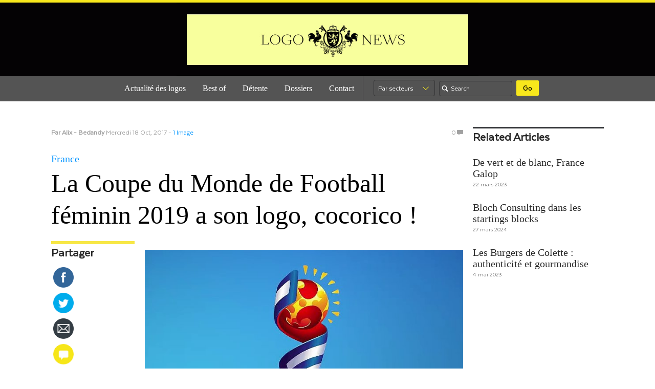

--- FILE ---
content_type: text/html; charset=UTF-8
request_url: https://logonews.fr/2017/10/18/coupe-monde-de-football-feminin-2019-a-logo-cocorico/
body_size: 18282
content:
<!DOCTYPE html>
<!--[if IE 6]>
<html id="ie6" lang="fr-FR">
<![endif]-->
<!--[if IE 8]>
<html id="ie8" lang="fr-FR">
<![endif]-->
<!--[if (!IE)]><!-->
<html lang="fr-FR">
<!--<![endif]-->

<head>
<meta charset="UTF-8" />
<title>La Coupe du Monde de Football féminin 2019 a son logo, cocorico ! - LOGONEWS</title>
<link rel="profile" href="http://gmpg.org/xfn/11" />
<link rel="pingback" href="https://logonews.fr/xmlrpc.php" />

	<!-- This site is optimized with the Yoast SEO plugin v14.3 - https://yoast.com/wordpress/plugins/seo/ -->
	<meta name="robots" content="index, follow" />
	<meta name="googlebot" content="index, follow, max-snippet:-1, max-image-preview:large, max-video-preview:-1" />
	<meta name="bingbot" content="index, follow, max-snippet:-1, max-image-preview:large, max-video-preview:-1" />
	<link rel="canonical" href="http://logonews.fr/2017/10/18/coupe-monde-de-football-feminin-2019-a-logo-cocorico/" />
	<meta property="og:locale" content="fr_FR" />
	<meta property="og:type" content="article" />
	<meta property="og:title" content="La Coupe du Monde de Football féminin 2019 a son logo, cocorico ! - LOGONEWS" />
	<meta property="og:description" content="La coupe du monde de football féminin 2019 aura lieu en France. La campagne de promotion vient tout juste d’être lancée avec un nouveau slogan ainsi qu’un nouveau logo. Ces derniers sont &hellip; Lire la suite" />
	<meta property="og:url" content="http://logonews.fr/2017/10/18/coupe-monde-de-football-feminin-2019-a-logo-cocorico/" />
	<meta property="og:site_name" content="LOGONEWS" />
	<meta property="article:publisher" content="https://www.facebook.com/Logonews" />
	<meta property="article:published_time" content="2017-10-17T22:01:03+00:00" />
	<meta property="article:modified_time" content="2017-10-17T21:43:04+00:00" />
	<meta property="og:image" content="http://logonews.fr/wp-content/uploads/2017/10/DKFPywKXoAA_oCT.jpg" />
	<meta name="twitter:card" content="summary_large_image" />
	<meta name="twitter:creator" content="@bedandy" />
	<meta name="twitter:site" content="@bedandy" />
	<script type="application/ld+json" class="yoast-schema-graph">{"@context":"https://schema.org","@graph":[{"@type":"WebSite","@id":"https://logonews.fr/#website","url":"https://logonews.fr/","name":"LOGONEWS","description":"Les news des logos, l&#039;actualit\u00e9 des identit\u00e9s visuelles par l&#039;agence Be dandy","potentialAction":[{"@type":"SearchAction","target":"https://logonews.fr/?s={search_term_string}","query-input":"required name=search_term_string"}],"inLanguage":"fr-FR"},{"@type":"ImageObject","@id":"http://logonews.fr/2017/10/18/coupe-monde-de-football-feminin-2019-a-logo-cocorico/#primaryimage","inLanguage":"fr-FR","url":"http://logonews.fr/wp-content/uploads/2017/10/DKFPywKXoAA_oCT.jpg"},{"@type":"WebPage","@id":"http://logonews.fr/2017/10/18/coupe-monde-de-football-feminin-2019-a-logo-cocorico/#webpage","url":"http://logonews.fr/2017/10/18/coupe-monde-de-football-feminin-2019-a-logo-cocorico/","name":"La Coupe du Monde de Football f\u00e9minin 2019 a son logo, cocorico ! - LOGONEWS","isPartOf":{"@id":"https://logonews.fr/#website"},"primaryImageOfPage":{"@id":"http://logonews.fr/2017/10/18/coupe-monde-de-football-feminin-2019-a-logo-cocorico/#primaryimage"},"datePublished":"2017-10-17T22:01:03+00:00","dateModified":"2017-10-17T21:43:04+00:00","author":{"@id":"https://logonews.fr/#/schema/person/d43605ef0d5681c1b27a4ba1fede1cf4"},"inLanguage":"fr-FR","potentialAction":[{"@type":"ReadAction","target":["http://logonews.fr/2017/10/18/coupe-monde-de-football-feminin-2019-a-logo-cocorico/"]}]},{"@type":["Person"],"@id":"https://logonews.fr/#/schema/person/d43605ef0d5681c1b27a4ba1fede1cf4","name":"Alix - Bedandy","image":{"@type":"ImageObject","@id":"https://logonews.fr/#personlogo","inLanguage":"fr-FR","url":"https://secure.gravatar.com/avatar/0da8ddeee07bbd8400af14448bf3af28?s=96&d=blank&r=g","caption":"Alix - Bedandy"}}]}</script>
	<!-- / Yoast SEO plugin. -->


<link rel='dns-prefetch' href='//platform.linkedin.com' />
<link rel='dns-prefetch' href='//secure.gravatar.com' />
<link rel='dns-prefetch' href='//s.w.org' />
<link rel="alternate" type="application/rss+xml" title="LOGONEWS &raquo; Flux" href="https://logonews.fr/feed/" />
<link rel="alternate" type="application/rss+xml" title="LOGONEWS &raquo; Flux des commentaires" href="https://logonews.fr/comments/feed/" />
<link rel="alternate" type="application/rss+xml" title="LOGONEWS &raquo; La Coupe du Monde de Football féminin 2019 a son logo, cocorico ! Flux des commentaires" href="https://logonews.fr/2017/10/18/coupe-monde-de-football-feminin-2019-a-logo-cocorico/feed/" />
		<script type="text/javascript">
			window._wpemojiSettings = {"baseUrl":"https:\/\/s.w.org\/images\/core\/emoji\/12.0.0-1\/72x72\/","ext":".png","svgUrl":"https:\/\/s.w.org\/images\/core\/emoji\/12.0.0-1\/svg\/","svgExt":".svg","source":{"concatemoji":"https:\/\/logonews.fr\/wp-includes\/js\/wp-emoji-release.min.js?ver=5.4.18"}};
			/*! This file is auto-generated */
			!function(e,a,t){var n,r,o,i=a.createElement("canvas"),p=i.getContext&&i.getContext("2d");function s(e,t){var a=String.fromCharCode;p.clearRect(0,0,i.width,i.height),p.fillText(a.apply(this,e),0,0);e=i.toDataURL();return p.clearRect(0,0,i.width,i.height),p.fillText(a.apply(this,t),0,0),e===i.toDataURL()}function c(e){var t=a.createElement("script");t.src=e,t.defer=t.type="text/javascript",a.getElementsByTagName("head")[0].appendChild(t)}for(o=Array("flag","emoji"),t.supports={everything:!0,everythingExceptFlag:!0},r=0;r<o.length;r++)t.supports[o[r]]=function(e){if(!p||!p.fillText)return!1;switch(p.textBaseline="top",p.font="600 32px Arial",e){case"flag":return s([127987,65039,8205,9895,65039],[127987,65039,8203,9895,65039])?!1:!s([55356,56826,55356,56819],[55356,56826,8203,55356,56819])&&!s([55356,57332,56128,56423,56128,56418,56128,56421,56128,56430,56128,56423,56128,56447],[55356,57332,8203,56128,56423,8203,56128,56418,8203,56128,56421,8203,56128,56430,8203,56128,56423,8203,56128,56447]);case"emoji":return!s([55357,56424,55356,57342,8205,55358,56605,8205,55357,56424,55356,57340],[55357,56424,55356,57342,8203,55358,56605,8203,55357,56424,55356,57340])}return!1}(o[r]),t.supports.everything=t.supports.everything&&t.supports[o[r]],"flag"!==o[r]&&(t.supports.everythingExceptFlag=t.supports.everythingExceptFlag&&t.supports[o[r]]);t.supports.everythingExceptFlag=t.supports.everythingExceptFlag&&!t.supports.flag,t.DOMReady=!1,t.readyCallback=function(){t.DOMReady=!0},t.supports.everything||(n=function(){t.readyCallback()},a.addEventListener?(a.addEventListener("DOMContentLoaded",n,!1),e.addEventListener("load",n,!1)):(e.attachEvent("onload",n),a.attachEvent("onreadystatechange",function(){"complete"===a.readyState&&t.readyCallback()})),(n=t.source||{}).concatemoji?c(n.concatemoji):n.wpemoji&&n.twemoji&&(c(n.twemoji),c(n.wpemoji)))}(window,document,window._wpemojiSettings);
		</script>
		<style type="text/css">
img.wp-smiley,
img.emoji {
	display: inline !important;
	border: none !important;
	box-shadow: none !important;
	height: 1em !important;
	width: 1em !important;
	margin: 0 .07em !important;
	vertical-align: -0.1em !important;
	background: none !important;
	padding: 0 !important;
}
</style>
	<link rel='stylesheet' id='wp-block-library-css'  href='https://logonews.fr/wp-includes/css/dist/block-library/style.min.css?ver=5.4.18' type='text/css' media='all' />
<style id='wp-block-library-inline-css' type='text/css'>
.has-text-align-justify{text-align:justify;}
</style>
<link rel='stylesheet' id='crp-style-rounded-thumbs-css'  href='https://logonews.fr/wp-content/plugins/contextual-related-posts/css/default-style.css?ver=1.0' type='text/css' media='all' />
<style id='crp-style-rounded-thumbs-inline-css' type='text/css'>

.crp_related a {
  width: 150px;
  height: 150px;
  text-decoration: none;
}
.crp_related img {
  max-width: 150px;
  margin: auto;
}
.crp_related .crp_title {
  width: 100%;
}
                
</style>
<link rel='stylesheet' id='UPWbyETH_widget_css-css'  href='http://logonews.fr/wp-content/plugins/ultimate-photo-widget-by-eth/css/upwbyeth_widget_style.css?ver=2.0.2.3' type='text/css' media='all' />
<link rel='stylesheet' id='SFSImainCss-css'  href='https://logonews.fr/wp-content/plugins/ultimate-social-media-icons/css/sfsi-style.css?ver=5.4.18' type='text/css' media='all' />
<link rel='stylesheet' id='ns-category-widget-tree-style-css'  href='https://logonews.fr/wp-content/plugins/ns-category-widget/public/assets/css/themes/default/style.css?ver=3.0.0' type='text/css' media='all' />
<link rel='stylesheet' id='wordpress-popular-posts-css-css'  href='https://logonews.fr/wp-content/plugins/wordpress-popular-posts/assets/css/wpp.css?ver=5.1.0' type='text/css' media='all' />
<link rel='stylesheet' id='coraline-css'  href='https://logonews.fr/wp-content/themes/logonews-112017/style.css?ver=5.4.18' type='text/css' media='all' />
<link rel='stylesheet' id='newsletter-css'  href='https://logonews.fr/wp-content/plugins/newsletter/style.css?ver=6.7.1' type='text/css' media='all' />
<link rel='stylesheet' id='jetpack_css-css'  href='https://logonews.fr/wp-content/plugins/jetpack/css/jetpack.css?ver=8.6.4' type='text/css' media='all' />
<link rel='stylesheet' id='really_simple_share_style-css'  href='https://logonews.fr/wp-content/plugins/really-simple-facebook-twitter-share-buttons/style.css?ver=5.4.18' type='text/css' media='all' />
<script type='text/javascript' src='https://platform.linkedin.com/in.js?ver=5.4.18'></script>
<script type='text/javascript' src='https://logonews.fr/wp-includes/js/jquery/jquery.js?ver=1.12.4-wp'></script>
<script type='text/javascript' src='https://logonews.fr/wp-includes/js/jquery/jquery-migrate.min.js?ver=1.4.1'></script>
<script type='text/javascript' src='http://logonews.fr/wp-content/plugins/ultimate-photo-widget-by-eth/js/upwbyeth_tiles_and_slideshow.js?ver=2.0.2.3'></script>
<script type='text/javascript'>
/* <![CDATA[ */
var wpp_params = {"sampling_active":"0","sampling_rate":"100","ajax_url":"https:\/\/logonews.fr\/wp-json\/wordpress-popular-posts\/v1\/popular-posts","ID":"15133","token":"100d9e0045","debug":""};
/* ]]> */
</script>
<script type='text/javascript' src='https://logonews.fr/wp-content/plugins/wordpress-popular-posts/assets/js/wpp-5.0.0.min.js?ver=5.1.0'></script>
<link rel='https://api.w.org/' href='https://logonews.fr/wp-json/' />
<link rel="EditURI" type="application/rsd+xml" title="RSD" href="https://logonews.fr/xmlrpc.php?rsd" />
<link rel="wlwmanifest" type="application/wlwmanifest+xml" href="https://logonews.fr/wp-includes/wlwmanifest.xml" /> 
<meta name="generator" content="WordPress 5.4.18" />
<link rel='shortlink' href='https://logonews.fr/?p=15133' />
<link rel="alternate" type="application/json+oembed" href="https://logonews.fr/wp-json/oembed/1.0/embed?url=https%3A%2F%2Flogonews.fr%2F2017%2F10%2F18%2Fcoupe-monde-de-football-feminin-2019-a-logo-cocorico%2F" />
<link rel="alternate" type="text/xml+oembed" href="https://logonews.fr/wp-json/oembed/1.0/embed?url=https%3A%2F%2Flogonews.fr%2F2017%2F10%2F18%2Fcoupe-monde-de-football-feminin-2019-a-logo-cocorico%2F&#038;format=xml" />
<style>
	#category-posts-2-internal ul {padding: 0;}
#category-posts-2-internal .cat-post-item img {max-width: initial; max-height: initial; margin: initial;}
#category-posts-2-internal .cat-post-author {margin-bottom: 0;}
#category-posts-2-internal .cat-post-thumbnail {margin: 5px 10px 5px 0;}
#category-posts-2-internal .cat-post-item:before {content: ""; clear: both;}
#category-posts-2-internal .cat-post-title {font-size: 15px;}
#category-posts-2-internal .cat-post-current .cat-post-title {font-weight: bold; text-transform: uppercase;}
#category-posts-2-internal .cat-post-date {font-size: 14px; line-height: 18px; font-style: italic; margin-bottom: 5px;}
#category-posts-2-internal .cat-post-comment-num {font-size: 14px; line-height: 18px;}
#category-posts-2-internal .cat-post-item {border-bottom: 1px solid #ccc;	list-style: none; list-style-type: none; margin: 3px 0;	padding: 3px 0;}
#category-posts-2-internal .cat-post-item:last-child {border-bottom: none;}
#category-posts-2-internal .cat-post-item:after {content: ""; display: table;	clear: both;}
#category-posts-2-internal p {margin:5px 0 0 0}
#category-posts-2-internal li > div {margin:5px 0 0 0; clear:both;}
#category-posts-2-internal .dashicons {vertical-align:middle;}
#category-posts-2-internal .cat-post-thumbnail .cat-post-crop img {width: 150px;}
#category-posts-2-internal .cat-post-thumbnail .cat-post-crop img {height: 150px;}
#category-posts-2-internal .cat-post-thumbnail .cat-post-crop img {object-fit: cover;max-width:100%;}
#category-posts-2-internal .cat-post-thumbnail .cat-post-crop-not-supported img {width:100%;}
#category-posts-2-internal .cat-post-thumbnail {max-width:100%;}
#category-posts-2-internal .cat-post-item img {margin: initial;}
#category-posts-2-internal .cat-post-thumbnail {float:left;}
</style>
	<script type="text/javascript">
        //<![CDATA[
        
      !function(d,s,id){var js,fjs=d.getElementsByTagName(s)[0];if(!d.getElementById(id)){js=d.createElement(s);js.id=id;js.src="https://platform.twitter.com/widgets.js";fjs.parentNode.insertBefore(js,fjs);}}(document,"script","twitter-wjs");
      
      window.___gcfg = {lang: "fr"};
		  (function() {
		    var po = document.createElement("script"); po.type = "text/javascript"; po.async = true;
		    po.src = "https://apis.google.com/js/plusone.js";
		    var s = document.getElementsByTagName("script")[0]; s.parentNode.insertBefore(po, s);
		  })();
      
        //]]>
  		</script><meta name="follow.[base64]" content="LKWCbf5GVJfXwL1vjFSF"/>
<link rel='dns-prefetch' href='//v0.wordpress.com'/>
	<style type="text/css">
			#site-title,
		#site-description {
			position: absolute;
			left: -9000px;
		}
		</style>
	<style type="text/css" id="custom-background-css">
body.custom-background { background-color: #ffffff; }
</style>
	<link rel="icon" href="https://logonews.fr/wp-content/uploads/2025/05/cropped-Logonews_favicon-32x32.jpg" sizes="32x32" />
<link rel="icon" href="https://logonews.fr/wp-content/uploads/2025/05/cropped-Logonews_favicon-192x192.jpg" sizes="192x192" />
<link rel="apple-touch-icon" href="https://logonews.fr/wp-content/uploads/2025/05/cropped-Logonews_favicon-180x180.jpg" />
<meta name="msapplication-TileImage" content="https://logonews.fr/wp-content/uploads/2025/05/cropped-Logonews_favicon-270x270.jpg" />
<style>button#responsive-menu-button,
#responsive-menu-container {
    display: none;
    -webkit-text-size-adjust: 100%;
}

@media screen and (max-width: 990px) {

    #responsive-menu-container {
        display: block;
        position: fixed;
        top: 0;
        bottom: 0;
        z-index: 99998;
        padding-bottom: 5px;
        margin-bottom: -5px;
        outline: 1px solid transparent;
        overflow-y: auto;
        overflow-x: hidden;
    }

    #responsive-menu-container .responsive-menu-search-box {
        width: 100%;
        padding: 0 2%;
        border-radius: 2px;
        height: 50px;
        -webkit-appearance: none;
    }

    #responsive-menu-container.push-left,
    #responsive-menu-container.slide-left {
        transform: translateX(-100%);
        -ms-transform: translateX(-100%);
        -webkit-transform: translateX(-100%);
        -moz-transform: translateX(-100%);
    }

    .responsive-menu-open #responsive-menu-container.push-left,
    .responsive-menu-open #responsive-menu-container.slide-left {
        transform: translateX(0);
        -ms-transform: translateX(0);
        -webkit-transform: translateX(0);
        -moz-transform: translateX(0);
    }

    #responsive-menu-container.push-top,
    #responsive-menu-container.slide-top {
        transform: translateY(-100%);
        -ms-transform: translateY(-100%);
        -webkit-transform: translateY(-100%);
        -moz-transform: translateY(-100%);
    }

    .responsive-menu-open #responsive-menu-container.push-top,
    .responsive-menu-open #responsive-menu-container.slide-top {
        transform: translateY(0);
        -ms-transform: translateY(0);
        -webkit-transform: translateY(0);
        -moz-transform: translateY(0);
    }

    #responsive-menu-container.push-right,
    #responsive-menu-container.slide-right {
        transform: translateX(100%);
        -ms-transform: translateX(100%);
        -webkit-transform: translateX(100%);
        -moz-transform: translateX(100%);
    }

    .responsive-menu-open #responsive-menu-container.push-right,
    .responsive-menu-open #responsive-menu-container.slide-right {
        transform: translateX(0);
        -ms-transform: translateX(0);
        -webkit-transform: translateX(0);
        -moz-transform: translateX(0);
    }

    #responsive-menu-container.push-bottom,
    #responsive-menu-container.slide-bottom {
        transform: translateY(100%);
        -ms-transform: translateY(100%);
        -webkit-transform: translateY(100%);
        -moz-transform: translateY(100%);
    }

    .responsive-menu-open #responsive-menu-container.push-bottom,
    .responsive-menu-open #responsive-menu-container.slide-bottom {
        transform: translateY(0);
        -ms-transform: translateY(0);
        -webkit-transform: translateY(0);
        -moz-transform: translateY(0);
    }

    #responsive-menu-container,
    #responsive-menu-container:before,
    #responsive-menu-container:after,
    #responsive-menu-container *,
    #responsive-menu-container *:before,
    #responsive-menu-container *:after {
         box-sizing: border-box;
         margin: 0;
         padding: 0;
    }

    #responsive-menu-container #responsive-menu-search-box,
    #responsive-menu-container #responsive-menu-additional-content,
    #responsive-menu-container #responsive-menu-title {
        padding: 25px 5%;
    }

    #responsive-menu-container #responsive-menu,
    #responsive-menu-container #responsive-menu ul {
        width: 100%;
    }
    #responsive-menu-container #responsive-menu ul.responsive-menu-submenu {
        display: none;
    }

    #responsive-menu-container #responsive-menu ul.responsive-menu-submenu.responsive-menu-submenu-open {
         display: block;
    }

    #responsive-menu-container #responsive-menu ul.responsive-menu-submenu-depth-1 a.responsive-menu-item-link {
        padding-left: 10%;
    }

    #responsive-menu-container #responsive-menu ul.responsive-menu-submenu-depth-2 a.responsive-menu-item-link {
        padding-left: 15%;
    }

    #responsive-menu-container #responsive-menu ul.responsive-menu-submenu-depth-3 a.responsive-menu-item-link {
        padding-left: 20%;
    }

    #responsive-menu-container #responsive-menu ul.responsive-menu-submenu-depth-4 a.responsive-menu-item-link {
        padding-left: 25%;
    }

    #responsive-menu-container #responsive-menu ul.responsive-menu-submenu-depth-5 a.responsive-menu-item-link {
        padding-left: 30%;
    }

    #responsive-menu-container li.responsive-menu-item {
        width: 100%;
        list-style: none;
    }

    #responsive-menu-container li.responsive-menu-item a {
        width: 100%;
        display: block;
        text-decoration: none;
        
        position: relative;
    }


     #responsive-menu-container #responsive-menu li.responsive-menu-item a {
                    padding: 0   5%;
            }

    #responsive-menu-container .responsive-menu-submenu li.responsive-menu-item a {
                    padding: 0   5%;
            }

    #responsive-menu-container li.responsive-menu-item a .fa {
        margin-right: 15px;
    }

    #responsive-menu-container li.responsive-menu-item a .responsive-menu-subarrow {
        position: absolute;
        top: 0;
        bottom: 0;
        text-align: center;
        overflow: hidden;
    }

    #responsive-menu-container li.responsive-menu-item a .responsive-menu-subarrow  .fa {
        margin-right: 0;
    }

    button#responsive-menu-button .responsive-menu-button-icon-inactive {
        display: none;
    }

    button#responsive-menu-button {
        z-index: 99999;
        display: none;
        overflow: hidden;
        outline: none;
    }

    button#responsive-menu-button img {
        max-width: 100%;
    }

    .responsive-menu-label {
        display: inline-block;
        font-weight: 600;
        margin: 0 5px;
        vertical-align: middle;
    }

    .responsive-menu-label .responsive-menu-button-text-open {
        display: none;
    }

    .responsive-menu-accessible {
        display: inline-block;
    }

    .responsive-menu-accessible .responsive-menu-box {
        display: inline-block;
        vertical-align: middle;
    }

    .responsive-menu-label.responsive-menu-label-top,
    .responsive-menu-label.responsive-menu-label-bottom
    {
        display: block;
        margin: 0 auto;
    }

    button#responsive-menu-button {
        padding: 0 0;
        display: inline-block;
        cursor: pointer;
        transition-property: opacity, filter;
        transition-duration: 0.15s;
        transition-timing-function: linear;
        font: inherit;
        color: inherit;
        text-transform: none;
        background-color: transparent;
        border: 0;
        margin: 0;
        overflow: visible;
    }

    .responsive-menu-box {
        width: 25px;
        height: 19px;
        display: inline-block;
        position: relative;
    }

    .responsive-menu-inner {
        display: block;
        top: 50%;
        margin-top: -1.5px;
    }

    .responsive-menu-inner,
    .responsive-menu-inner::before,
    .responsive-menu-inner::after {
         width: 25px;
         height: 3px;
         background-color: #ffffff;
         border-radius: 4px;
         position: absolute;
         transition-property: transform;
         transition-duration: 0.15s;
         transition-timing-function: ease;
    }

    .responsive-menu-open .responsive-menu-inner,
    .responsive-menu-open .responsive-menu-inner::before,
    .responsive-menu-open .responsive-menu-inner::after {
        background-color: #ffffff;
    }

    button#responsive-menu-button:hover .responsive-menu-inner,
    button#responsive-menu-button:hover .responsive-menu-inner::before,
    button#responsive-menu-button:hover .responsive-menu-inner::after,
    button#responsive-menu-button:hover .responsive-menu-open .responsive-menu-inner,
    button#responsive-menu-button:hover .responsive-menu-open .responsive-menu-inner::before,
    button#responsive-menu-button:hover .responsive-menu-open .responsive-menu-inner::after,
    button#responsive-menu-button:focus .responsive-menu-inner,
    button#responsive-menu-button:focus .responsive-menu-inner::before,
    button#responsive-menu-button:focus .responsive-menu-inner::after,
    button#responsive-menu-button:focus .responsive-menu-open .responsive-menu-inner,
    button#responsive-menu-button:focus .responsive-menu-open .responsive-menu-inner::before,
    button#responsive-menu-button:focus .responsive-menu-open .responsive-menu-inner::after {
        background-color: #ffffff;
    }

    .responsive-menu-inner::before,
    .responsive-menu-inner::after {
         content: "";
         display: block;
    }

    .responsive-menu-inner::before {
         top: -8px;
    }

    .responsive-menu-inner::after {
         bottom: -8px;
    }

            .responsive-menu-boring .responsive-menu-inner,
.responsive-menu-boring .responsive-menu-inner::before,
.responsive-menu-boring .responsive-menu-inner::after {
    transition-property: none;
}

.responsive-menu-boring.is-active .responsive-menu-inner {
    transform: rotate(45deg);
}

.responsive-menu-boring.is-active .responsive-menu-inner::before {
    top: 0;
    opacity: 0;
}

.responsive-menu-boring.is-active .responsive-menu-inner::after {
    bottom: 0;
    transform: rotate(-90deg);
}    
    button#responsive-menu-button {
        width: 55px;
        height: 55px;
        position: absolute;
        top: 150px;
        right: 5%;
                    background: #000000
            }

            .responsive-menu-open button#responsive-menu-button {
            background: #000000
        }
    
            .responsive-menu-open button#responsive-menu-button:hover,
        .responsive-menu-open button#responsive-menu-button:focus,
        button#responsive-menu-button:hover,
        button#responsive-menu-button:focus {
            background: #000000
        }
    
    button#responsive-menu-button .responsive-menu-box {
        color: #ffffff;
    }

    .responsive-menu-open button#responsive-menu-button .responsive-menu-box {
        color: #ffffff;
    }

    .responsive-menu-label {
        color: #ffffff;
        font-size: 14px;
        line-height: 13px;
            }

    button#responsive-menu-button {
        display: inline-block;
        transition: transform   0.5s, background-color   0.5s;
    }

    
    
    #responsive-menu-container {
        width: 75%;
        left: 0;
        transition: transform   0.5s;
        text-align: left;
                                            background: #212121;
            }

    #responsive-menu-container #responsive-menu-wrapper {
        background: #212121;
    }

    #responsive-menu-container #responsive-menu-additional-content {
        color: #ffffff;
    }

    #responsive-menu-container .responsive-menu-search-box {
        background: #ffffff;
        border: 2px solid   #dadada;
        color: #333333;
    }

    #responsive-menu-container .responsive-menu-search-box:-ms-input-placeholder {
        color: #c7c7cd;
    }

    #responsive-menu-container .responsive-menu-search-box::-webkit-input-placeholder {
        color: #c7c7cd;
    }

    #responsive-menu-container .responsive-menu-search-box:-moz-placeholder {
        color: #c7c7cd;
        opacity: 1;
    }

    #responsive-menu-container .responsive-menu-search-box::-moz-placeholder {
        color: #c7c7cd;
        opacity: 1;
    }

    #responsive-menu-container .responsive-menu-item-link,
    #responsive-menu-container #responsive-menu-title,
    #responsive-menu-container .responsive-menu-subarrow {
        transition: background-color   0.5s, border-color   0.5s, color   0.5s;
    }

    #responsive-menu-container #responsive-menu-title {
        background-color: #212121;
        color: #ffffff;
        font-size: 13px;
        text-align: left;
    }

    #responsive-menu-container #responsive-menu-title a {
        color: #ffffff;
        font-size: 13px;
        text-decoration: none;
    }

    #responsive-menu-container #responsive-menu-title a:hover {
        color: #ffffff;
    }

    #responsive-menu-container #responsive-menu-title:hover {
        background-color: #212121;
        color: #ffffff;
    }

    #responsive-menu-container #responsive-menu-title:hover a {
        color: #ffffff;
    }

    #responsive-menu-container #responsive-menu-title #responsive-menu-title-image {
        display: inline-block;
        vertical-align: middle;
        max-width: 100%;
        margin-bottom: 15px;
    }

    #responsive-menu-container #responsive-menu-title #responsive-menu-title-image img {
                        max-width: 100%;
    }

    #responsive-menu-container #responsive-menu > li.responsive-menu-item:first-child > a {
        border-top: 1px solid   #212121;
    }

    #responsive-menu-container #responsive-menu li.responsive-menu-item .responsive-menu-item-link {
        font-size: 13px;
    }

    #responsive-menu-container #responsive-menu li.responsive-menu-item a {
        line-height: 40px;
        border-bottom: 1px solid   #212121;
        color: #ffffff;
        background-color: #212121;
                    height: 40px;
            }

    #responsive-menu-container #responsive-menu li.responsive-menu-item a:hover {
        color: #ffffff;
        background-color: #3f3f3f;
        border-color: #212121;
    }

    #responsive-menu-container #responsive-menu li.responsive-menu-item a:hover .responsive-menu-subarrow {
        color: #ffffff;
        border-color: #3f3f3f;
        background-color: #3f3f3f;
    }

    #responsive-menu-container #responsive-menu li.responsive-menu-item a:hover .responsive-menu-subarrow.responsive-menu-subarrow-active {
        color: #ffffff;
        border-color: #3f3f3f;
        background-color: #3f3f3f;
    }

    #responsive-menu-container #responsive-menu li.responsive-menu-item a .responsive-menu-subarrow {
        right: 0;
        height: 40px;
        line-height: 40px;
        width: 40px;
        color: #ffffff;
                        border-left: 1px solid #212121;
        
        background-color: #212121;
    }

    #responsive-menu-container #responsive-menu li.responsive-menu-item a .responsive-menu-subarrow.responsive-menu-subarrow-active {
        color: #ffffff;
        border-color: #212121;
        background-color: #212121;
    }

    #responsive-menu-container #responsive-menu li.responsive-menu-item a .responsive-menu-subarrow.responsive-menu-subarrow-active:hover {
        color: #ffffff;
        border-color: #3f3f3f;
        background-color: #3f3f3f;
    }

    #responsive-menu-container #responsive-menu li.responsive-menu-item a .responsive-menu-subarrow:hover {
        color: #ffffff;
        border-color: #3f3f3f;
        background-color: #3f3f3f;
    }

    #responsive-menu-container #responsive-menu li.responsive-menu-current-item > .responsive-menu-item-link {
        background-color: #212121;
        color: #ffffff;
        border-color: #212121;
    }

    #responsive-menu-container #responsive-menu li.responsive-menu-current-item > .responsive-menu-item-link:hover {
        background-color: #3f3f3f;
        color: #ffffff;
        border-color: #3f3f3f;
    }

            #responsive-menu-container #responsive-menu ul.responsive-menu-submenu li.responsive-menu-item .responsive-menu-item-link {
                        font-size: 13px;
            text-align: left;
        }

        #responsive-menu-container #responsive-menu ul.responsive-menu-submenu li.responsive-menu-item a {
                            height: 40px;
                        line-height: 40px;
            border-bottom: 1px solid   #212121;
            color: #ffffff;
            background-color: #212121;
        }

        #responsive-menu-container #responsive-menu ul.responsive-menu-submenu li.responsive-menu-item a:hover {
            color: #ffffff;
            background-color: #3f3f3f;
            border-color: #212121;
        }

        #responsive-menu-container #responsive-menu ul.responsive-menu-submenu li.responsive-menu-item a:hover .responsive-menu-subarrow {
            color: #ffffff;
            border-color: #3f3f3f;
            background-color: #3f3f3f;
        }

        #responsive-menu-container #responsive-menu ul.responsive-menu-submenu li.responsive-menu-item a:hover .responsive-menu-subarrow.responsive-menu-subarrow-active {
            color: #ffffff;
            border-color: #3f3f3f;
            background-color: #3f3f3f;
        }

        #responsive-menu-container #responsive-menu ul.responsive-menu-submenu li.responsive-menu-item a .responsive-menu-subarrow {
                                        left:unset;
                right:0;
                        height: 40px;
            line-height: 40px;
            width: 40px;
            color: #ffffff;
                                        border-left: 1px solid   #212121  !important;
                border-right:unset  !important;
                        background-color: #212121;
        }

        #responsive-menu-container #responsive-menu ul.responsive-menu-submenu li.responsive-menu-item a .responsive-menu-subarrow.responsive-menu-subarrow-active {
            color: #ffffff;
            border-color: #212121;
            background-color: #212121;
        }

        #responsive-menu-container #responsive-menu ul.responsive-menu-submenu li.responsive-menu-item a .responsive-menu-subarrow.responsive-menu-subarrow-active:hover {
            color: #ffffff;
            border-color: #3f3f3f;
            background-color: #3f3f3f;
        }

        #responsive-menu-container #responsive-menu ul.responsive-menu-submenu li.responsive-menu-item a .responsive-menu-subarrow:hover {
            color: #ffffff;
            border-color: #3f3f3f;
            background-color: #3f3f3f;
        }

        #responsive-menu-container #responsive-menu ul.responsive-menu-submenu li.responsive-menu-current-item > .responsive-menu-item-link {
            background-color: #212121;
            color: #ffffff;
            border-color: #212121;
        }

        #responsive-menu-container #responsive-menu ul.responsive-menu-submenu li.responsive-menu-current-item > .responsive-menu-item-link:hover {
            background-color: #3f3f3f;
            color: #ffffff;
            border-color: #3f3f3f;
        }
    
    
            .menu-header .menu {
            display: none !important;
        }
    }</style><script>jQuery(document).ready(function($) {

    var ResponsiveMenu = {
        trigger: '#responsive-menu-button',
        animationSpeed: 500,
        breakpoint: 990,
        pushButton: 'off',
        animationType: 'slide',
        animationSide: 'left',
        pageWrapper: '',
        isOpen: false,
        triggerTypes: 'click',
        activeClass: 'is-active',
        container: '#responsive-menu-container',
        openClass: 'responsive-menu-open',
        accordion: 'off',
        activeArrow: '▲',
        inactiveArrow: '▼',
        wrapper: '#responsive-menu-wrapper',
        closeOnBodyClick: 'off',
        closeOnLinkClick: 'off',
        itemTriggerSubMenu: 'off',
        linkElement: '.responsive-menu-item-link',
        subMenuTransitionTime: 200,
        openMenu: function() {
            $(this.trigger).addClass(this.activeClass);
            $('html').addClass(this.openClass);
            $('.responsive-menu-button-icon-active').hide();
            $('.responsive-menu-button-icon-inactive').show();
            this.setButtonTextOpen();
            this.setWrapperTranslate();
            this.isOpen = true;
        },
        closeMenu: function() {
            $(this.trigger).removeClass(this.activeClass);
            $('html').removeClass(this.openClass);
            $('.responsive-menu-button-icon-inactive').hide();
            $('.responsive-menu-button-icon-active').show();
            this.setButtonText();
            this.clearWrapperTranslate();
            this.isOpen = false;
        },
        setButtonText: function() {
            if($('.responsive-menu-button-text-open').length > 0 && $('.responsive-menu-button-text').length > 0) {
                $('.responsive-menu-button-text-open').hide();
                $('.responsive-menu-button-text').show();
            }
        },
        setButtonTextOpen: function() {
            if($('.responsive-menu-button-text').length > 0 && $('.responsive-menu-button-text-open').length > 0) {
                $('.responsive-menu-button-text').hide();
                $('.responsive-menu-button-text-open').show();
            }
        },
        triggerMenu: function() {
            this.isOpen ? this.closeMenu() : this.openMenu();
        },
        triggerSubArrow: function(subarrow) {
            var sub_menu = $(subarrow).parent().siblings('.responsive-menu-submenu');
            var self = this;
            if(this.accordion == 'on') {
                /* Get Top Most Parent and the siblings */
                var top_siblings = sub_menu.parents('.responsive-menu-item-has-children').last().siblings('.responsive-menu-item-has-children');
                var first_siblings = sub_menu.parents('.responsive-menu-item-has-children').first().siblings('.responsive-menu-item-has-children');
                /* Close up just the top level parents to key the rest as it was */
                top_siblings.children('.responsive-menu-submenu').slideUp(self.subMenuTransitionTime, 'linear').removeClass('responsive-menu-submenu-open');
                /* Set each parent arrow to inactive */
                top_siblings.each(function() {
                    $(this).find('.responsive-menu-subarrow').first().html(self.inactiveArrow);
                    $(this).find('.responsive-menu-subarrow').first().removeClass('responsive-menu-subarrow-active');
                });
                /* Now Repeat for the current item siblings */
                first_siblings.children('.responsive-menu-submenu').slideUp(self.subMenuTransitionTime, 'linear').removeClass('responsive-menu-submenu-open');
                first_siblings.each(function() {
                    $(this).find('.responsive-menu-subarrow').first().html(self.inactiveArrow);
                    $(this).find('.responsive-menu-subarrow').first().removeClass('responsive-menu-subarrow-active');
                });
            }
            if(sub_menu.hasClass('responsive-menu-submenu-open')) {
                sub_menu.slideUp(self.subMenuTransitionTime, 'linear').removeClass('responsive-menu-submenu-open');
                $(subarrow).html(this.inactiveArrow);
                $(subarrow).removeClass('responsive-menu-subarrow-active');
            } else {
                sub_menu.slideDown(self.subMenuTransitionTime, 'linear').addClass('responsive-menu-submenu-open');
                $(subarrow).html(this.activeArrow);
                $(subarrow).addClass('responsive-menu-subarrow-active');
            }
        },
        menuHeight: function() {
            return $(this.container).height();
        },
        menuWidth: function() {
            return $(this.container).width();
        },
        wrapperHeight: function() {
            return $(this.wrapper).height();
        },
        setWrapperTranslate: function() {
            switch(this.animationSide) {
                case 'left':
                    translate = 'translateX(' + this.menuWidth() + 'px)'; break;
                case 'right':
                    translate = 'translateX(-' + this.menuWidth() + 'px)'; break;
                case 'top':
                    translate = 'translateY(' + this.wrapperHeight() + 'px)'; break;
                case 'bottom':
                    translate = 'translateY(-' + this.menuHeight() + 'px)'; break;
            }
            if(this.animationType == 'push') {
                $(this.pageWrapper).css({'transform':translate});
                $('html, body').css('overflow-x', 'hidden');
            }
            if(this.pushButton == 'on') {
                $('#responsive-menu-button').css({'transform':translate});
            }
        },
        clearWrapperTranslate: function() {
            var self = this;
            if(this.animationType == 'push') {
                $(this.pageWrapper).css({'transform':''});
                setTimeout(function() {
                    $('html, body').css('overflow-x', '');
                }, self.animationSpeed);
            }
            if(this.pushButton == 'on') {
                $('#responsive-menu-button').css({'transform':''});
            }
        },
        init: function() {
            var self = this;
            $(this.trigger).on(this.triggerTypes, function(e){
                e.stopPropagation();
                self.triggerMenu();
            });
            $(this.trigger).mouseup(function(){
                $(self.trigger).blur();
            });
            $('.responsive-menu-subarrow').on('click', function(e) {
                e.preventDefault();
                e.stopPropagation();
                self.triggerSubArrow(this);
            });
            $(window).resize(function() {
                if($(window).width() > self.breakpoint) {
                    if(self.isOpen){
                        self.closeMenu();
                    }
                } else {
                    if($('.responsive-menu-open').length>0){
                        self.setWrapperTranslate();
                    }
                }
            });
            if(this.closeOnLinkClick == 'on') {
                $(this.linkElement).on('click', function(e) {
                    e.preventDefault();
                    /* Fix for when close menu on parent clicks is on */
                    if(self.itemTriggerSubMenu == 'on' && $(this).is('.responsive-menu-item-has-children > ' + self.linkElement)) {
                        return;
                    }
                    old_href = $(this).attr('href');
                    old_target = typeof $(this).attr('target') == 'undefined' ? '_self' : $(this).attr('target');
                    if(self.isOpen) {
                        if($(e.target).closest('.responsive-menu-subarrow').length) {
                            return;
                        }
                        self.closeMenu();
                        setTimeout(function() {
                            window.open(old_href, old_target);
                        }, self.animationSpeed);
                    }
                });
            }
            if(this.closeOnBodyClick == 'on') {
                $(document).on('click', 'body', function(e) {
                    if(self.isOpen) {
                        if($(e.target).closest('#responsive-menu-container').length || $(e.target).closest('#responsive-menu-button').length) {
                            return;
                        }
                    }
                    self.closeMenu();
                });
            }
            if(this.itemTriggerSubMenu == 'on') {
                $('.responsive-menu-item-has-children > ' + this.linkElement).on('click', function(e) {
                    e.preventDefault();
                    self.triggerSubArrow($(this).children('.responsive-menu-subarrow').first());
                });
            }

                        if (jQuery('#responsive-menu-button').css('display') != 'none') {
                $('#responsive-menu-button,#responsive-menu a.responsive-menu-item-link, #responsive-menu-wrapper input').focus( function() {
                    $(this).addClass('is-active');
                    $('html').addClass('responsive-menu-open');
                    $('#responsive-menu li').css({"opacity": "1", "margin-left": "0"});
                });

                $('#responsive-menu-button, a.responsive-menu-item-link,#responsive-menu-wrapper input').focusout( function() {
                    if ( $(this).last('#responsive-menu-button a.responsive-menu-item-link') ) {
                        $(this).removeClass('is-active');
                        $('html').removeClass('responsive-menu-open');
                    }
                });
            }

                        $('#responsive-menu a.responsive-menu-item-link').keydown(function(event) {
                console.log( event.keyCode );
                if ( [13,27,32,35,36,37,38,39,40].indexOf( event.keyCode) == -1) {
                    return;
                }
                var link = $(this);
                switch(event.keyCode) {
                    case 13:
                                                link.click();
                        break;
                    case 27:
                                                var dropdown = link.parent('li').parents('.responsive-menu-submenu');
                        if ( dropdown.length > 0 ) {
                            dropdown.hide();
                            dropdown.prev().focus();
                        }
                        break;

                    case 32:
                                                var dropdown = link.parent('li').find('.responsive-menu-submenu');
                        if ( dropdown.length > 0 ) {
                            dropdown.show();
                            dropdown.find('a, input, button, textarea').first().focus();
                        }
                        break;

                    case 35:
                                                var dropdown = link.parent('li').find('.responsive-menu-submenu');
                        if ( dropdown.length > 0 ) {
                            dropdown.hide();
                        }
                        $(this).parents('#responsive-menu').find('a.responsive-menu-item-link').filter(':visible').last().focus();
                        break;
                    case 36:
                                                var dropdown = link.parent('li').find('.responsive-menu-submenu');
                        if( dropdown.length > 0 ) {
                            dropdown.hide();
                        }
                        $(this).parents('#responsive-menu').find('a.responsive-menu-item-link').filter(':visible').first().focus();
                        break;
                    case 37:
                    case 38:
                        event.preventDefault();
                        event.stopPropagation();
                                                if ( link.parent('li').prevAll('li').filter(':visible').first().length == 0) {
                            link.parent('li').nextAll('li').filter(':visible').last().find('a').first().focus();
                        } else {
                            link.parent('li').prevAll('li').filter(':visible').first().find('a').first().focus();
                        }
                        break;
                    case 39:
                    case 40:
                        event.preventDefault();
                        event.stopPropagation();
                                                if( link.parent('li').nextAll('li').filter(':visible').first().length == 0) {
                            link.parent('li').prevAll('li').filter(':visible').last().find('a').first().focus();
                        } else {
                            link.parent('li').nextAll('li').filter(':visible').first().find('a').first().focus();
                        }
                        break;
                }
            });
        }
    };
    ResponsiveMenu.init();
});</script><script  src="https://code.jquery.com/jquery-1.12.4.min.js"></script>
<link rel="stylesheet" type="text/css" href="https://logonews.fr/wp-content/themes/logonews-112017/inc/js/slick-1.8.0/slick/slick.css"/>
<link rel="stylesheet" type="text/css" href="https://logonews.fr/wp-content/themes/logonews-112017/inc/js/slick-1.8.0/slick/slick-theme.css"/>
</head>

<body class="post-template-default single single-post postid-15133 single-format-standard custom-background three-column sidebar-content-sidebar responsive-menu-slide-left">
	<div id="header">
		<div id="masthead" role="banner">
						<div id="site-title">
				<span>
					<a href="https://logonews.fr/" title="LOGONEWS" rel="home">LOGONEWS</a>
				</span>
			</div>
			<div id="site-description">Les news des logos, l&#039;actualité des identités visuelles par l&#039;agence Be dandy</div>
		</div><!-- #masthead -->

		<!-- #access -->

		<div id="branding">
						<a href="https://logonews.fr/">
									<img src="https://logonews.fr/wp-content/uploads/2021/10/cropped-Logonews_Header_300dpi-scaled-1.jpg" width="990" height="179" alt="" />
							</a>
					</div>
		<div id="access" role="navigation">
		  			<div class="skip-link screen-reader-text"><a href="#content" title="Skip to content">Skip to content</a></div>
						<div id="menu-wrap">
			<div class="menu-header"><ul id="menu-logonews-menu" class="menu"><li id="menu-item-6098" class="menu-item menu-item-type-taxonomy menu-item-object-category current-post-ancestor current-menu-parent current-post-parent menu-item-has-children menu-item-6098"><a href="https://logonews.fr/category/actualite-des-logos/">Actualité des logos</a>
<ul class="sub-menu">
	<li id="menu-item-6099" class="menu-item menu-item-type-taxonomy menu-item-object-category current-post-ancestor current-menu-parent current-post-parent menu-item-6099"><a href="https://logonews.fr/category/actualite-des-logos/changements-de-logos/">Changements de logos</a></li>
	<li id="menu-item-6101" class="menu-item menu-item-type-taxonomy menu-item-object-category menu-item-6101"><a href="https://logonews.fr/category/actualite-des-logos/nouveaux-logos-actualite-des-logos/">Nouveaux logos</a></li>
	<li id="menu-item-6100" class="menu-item menu-item-type-taxonomy menu-item-object-category menu-item-6100"><a href="https://logonews.fr/category/actualite-des-logos/cout-des-logos/">Coût des logos</a></li>
	<li id="menu-item-6102" class="menu-item menu-item-type-taxonomy menu-item-object-category menu-item-6102"><a href="https://logonews.fr/category/actualite-des-logos/polemiques/">Polémiques</a></li>
</ul>
</li>
<li id="menu-item-6094" class="menu-item menu-item-type-taxonomy menu-item-object-category menu-item-has-children menu-item-6094"><a href="https://logonews.fr/category/best-of/">Best of</a>
<ul class="sub-menu">
	<li id="menu-item-6095" class="menu-item menu-item-type-taxonomy menu-item-object-category menu-item-6095"><a href="https://logonews.fr/category/best-of/compilations/">Compilations</a></li>
	<li id="menu-item-6096" class="menu-item menu-item-type-taxonomy menu-item-object-category menu-item-6096"><a href="https://logonews.fr/category/best-of/infographies/">Infographies</a></li>
	<li id="menu-item-6097" class="menu-item menu-item-type-taxonomy menu-item-object-category menu-item-6097"><a href="https://logonews.fr/category/best-of/top-des-logos/">Top des logos</a></li>
</ul>
</li>
<li id="menu-item-6089" class="menu-item menu-item-type-taxonomy menu-item-object-category menu-item-has-children menu-item-6089"><a href="https://logonews.fr/category/detente/">Détente</a>
<ul class="sub-menu">
	<li id="menu-item-6090" class="menu-item menu-item-type-taxonomy menu-item-object-category menu-item-6090"><a href="https://logonews.fr/category/detente/cest-vendredi/">C&rsquo;est vendredi</a></li>
	<li id="menu-item-6091" class="menu-item menu-item-type-taxonomy menu-item-object-category menu-item-6091"><a href="https://logonews.fr/category/detente/detournements/">Détournements</a></li>
	<li id="menu-item-6092" class="menu-item menu-item-type-taxonomy menu-item-object-category menu-item-6092"><a href="https://logonews.fr/category/detente/jeux-de-logos/">Jeux de logos</a></li>
</ul>
</li>
<li id="menu-item-6085" class="menu-item menu-item-type-taxonomy menu-item-object-category menu-item-has-children menu-item-6085"><a href="https://logonews.fr/category/dossiers/">Dossiers</a>
<ul class="sub-menu">
	<li id="menu-item-6087" class="menu-item menu-item-type-taxonomy menu-item-object-category menu-item-6087"><a href="https://logonews.fr/category/dossiers/histoires-de-logos/">Histoires de logos</a></li>
	<li id="menu-item-6086" class="menu-item menu-item-type-taxonomy menu-item-object-category menu-item-6086"><a href="https://logonews.fr/category/dossiers/designers/">Designers</a></li>
	<li id="menu-item-6088" class="menu-item menu-item-type-taxonomy menu-item-object-category menu-item-6088"><a href="https://logonews.fr/category/dossiers/logos-inedits/">Logos Inédits</a></li>
</ul>
</li>
<li id="menu-item-6093" class="menu-item menu-item-type-post_type menu-item-object-page menu-item-6093"><a href="https://logonews.fr/contact/">Contact</a></li>
</ul></div>			<!-- ajout de ma nouvelle widget area -->
			 			 <div id="header-widget-area" class="hmr-header-widget widget-area" role="complementary">
			 <div class="hmr-widget"><!--<h3 class="hmr-title"> </h3>-->    <form action="https://logonews.fr" method="get">
    <div>
    <select  name='cat2' id='cat2' class='postform' >
	<option value='-1'>Par secteurs</option>
	<option class="level-0" value="4">France</option>
	<option class="level-0" value="6">Media</option>
	<option class="level-0" value="9">Sport</option>
	<option class="level-0" value="11">Santé</option>
	<option class="level-0" value="12">Nouvelles technos</option>
	<option class="level-0" value="15">Transports</option>
	<option class="level-0" value="17">Public</option>
	<option class="level-0" value="18">Culture</option>
	<option class="level-0" value="20">Monde</option>
	<option class="level-1" value="1661">&nbsp;&nbsp;&nbsp;Start-up</option>
	<option class="level-0" value="22">Energie</option>
	<option class="level-0" value="23">Industrie</option>
	<option class="level-0" value="24">Distribution</option>
	<option class="level-0" value="25">Agroalimentaire</option>
	<option class="level-0" value="26">Education</option>
	<option class="level-0" value="28">Biens de consommation</option>
	<option class="level-0" value="29">Tourisme</option>
	<option class="level-0" value="30">Divertissement</option>
	<option class="level-0" value="33">Association</option>
	<option class="level-0" value="34">Evénement</option>
	<option class="level-0" value="35">Luxe</option>
	<option class="level-0" value="36">Villes</option>
	<option class="level-0" value="42">Banque assurances</option>
	<option class="level-0" value="44">Politique</option>
	<option class="level-0" value="45">Services</option>
	<option class="level-1" value="1664">&nbsp;&nbsp;&nbsp;Environnement</option>
	<option class="level-0" value="46">Télécommunications</option>
	<option class="level-0" value="48">Europe</option>
	<option class="level-0" value="50">Mode</option>
	<option class="level-0" value="55">Restaurants et bars</option>
</select>
    <script type="text/javascript">
        <!--
        var dropdown2 = document.getElementById("cat2");
        function onCatChange2() {
            if ( dropdown2.options[dropdown2.selectedIndex].value > 0 ) {
                location.href = "https://logonews.fr/?cat="+dropdown2.options[dropdown2.selectedIndex].value;
            }
        }
        dropdown2.onchange = onCatChange2;
        -->
    </script>
    </div>
    </form>
    
</div><div class="hmr-widget"><!--<h3 class="hmr-title">Go</h3>--><form role="search" method="get" class="search-form" action="https://logonews.fr/">
    <label>
        <span class="screen-reader-text">Rechercher :</span>
        <input type="search" class="search-field"
            placeholder="Search"
            value="" name="s"
            title="Rechercher :" />
    </label>
    <input type="submit" class="search-submit"
        value="Go" />
</form></div>			 </div>
			  <!-- fin nouvelle widget area -->
 			</div>
		</div>
<!-- #branding -->
	</div><!-- #header -->
	<div id="container" class="hfeed contain">
	<div class="wrap-1080">
	<!-- Appel du dernier article avec image à la une comme bannière de fond -->
	
<div id="content-container">
	<div id="content" role="main">
	<div class="wrap-805">
	
		<div id="post-15133" class="post-15133 post type-post status-publish format-standard hentry category-france category-changements-de-logos category-sport category-actualite-des-logos category-monde category-divertissement category-evenement tag-football tag-new-look tag-changement-de-logo tag-nouveau-logo tag-new-logo tag-fifa tag-coupe-du-monde">
			<div class="entry-meta">
								<b>Par Alix - Bedandy</b>
				mercredi 18 Oct, 2017 - 
				<span class="imagesCount">1 image</span>
				<a href="https://logonews.fr/2017/10/18/coupe-monde-de-football-feminin-2019-a-logo-cocorico/#comments">0<img src="https://logonews.fr/wp-content/themes/logonews-112017/images/icon-comment.png" alt="Commentaires"/></a>
			</div>
							
				<a class="title-cat" href="https://logonews.fr/category/secteurs/france/">France</a>							
						<h1 class="entry-title">La Coupe du Monde de Football féminin 2019 a son logo, cocorico !</h1>
						<div id="partager">
				<h3>Partager</h3>
				<div class="sfsi_widget sfsi_shortcode_container"><div id="sfsi_wDiv"></div><div class="norm_row sfsi_wDiv "  style="width:225px;text-align:left;"><div style='width:40px; height:40px;margin-left:5px;margin-bottom:5px; ' class='sfsi_wicons shuffeldiv ' ><div class='inerCnt'><a class=' sficn' data-effect=''   href='' id='sfsiid_facebook' style='opacity:1'  ><img data-pin-nopin='true' alt='Facebook' title='Facebook' src='https://logonews.fr/wp-content/plugins/ultimate-social-media-icons/images/icons_theme/flat/flat_facebook.png' width='40' height='40' style='' class='sfcm sfsi_wicon ' data-effect=''   /></a><div class="sfsi_tool_tip_2 fb_tool_bdr sfsiTlleft" style="width:62px ;opacity:0;z-index:-1;margin-left:-47.5px;" id="sfsiid_facebook"><span class="bot_arow bot_fb_arow"></span><div class="sfsi_inside"><div  class='icon2'><div class="fb-like" data-href="https://logonews.fr/2017/10/18/coupe-monde-de-football-feminin-2019-a-logo-cocorico" data-layout="button" data-action="like" data-show-faces="false" data-share="true"></div></div><div  class='icon3'><a  href='https://www.facebook.com/sharer/sharer.php?u=https%3A%2F%2Flogonews.fr%2F2017%2F10%2F18%2Fcoupe-monde-de-football-feminin-2019-a-logo-cocorico' style='display:inline-block;'  > <img class='sfsi_wicon'  data-pin-nopin='true' width='auto' height='auto' alt='fb-share-icon' title='Facebook Share' src='https://logonews.fr/wp-content/plugins/ultimate-social-media-icons/images/visit_icons/fbshare_bck.png'  /></a></div></div></div></div></div><div style='width:40px; height:40px;margin-left:5px;margin-bottom:5px; ' class='sfsi_wicons shuffeldiv ' ><div class='inerCnt'><a class=' sficn' data-effect=''   href='' id='sfsiid_twitter' style='opacity:1'  ><img data-pin-nopin='true' alt='Twitter' title='Twitter' src='https://logonews.fr/wp-content/plugins/ultimate-social-media-icons/images/icons_theme/flat/flat_twitter.png' width='40' height='40' style='' class='sfcm sfsi_wicon ' data-effect=''   /></a><div class="sfsi_tool_tip_2 twt_tool_bdr sfsiTlleft" style="width:59px ;opacity:0;z-index:-1;margin-left:-46px;" id="sfsiid_twitter"><span class="bot_arow bot_twt_arow"></span><div class="sfsi_inside"><div  class='icon2'><div class='sf_twiter' style='display: inline-block;vertical-align: middle;width: auto;'>
						<a  href='https://twitter.com/intent/tweet?text=Hey%2C+check+out+this+cool+site+I+found%3A+www.yourname.com+%23Topic+via%40my_twitter_name+https://logonews.fr/2017/10/18/coupe-monde-de-football-feminin-2019-a-logo-cocorico' style='display:inline-block' >
							<img data-pin-nopin= true width='auto' class='sfsi_wicon' src='https://logonews.fr/wp-content/plugins/ultimate-social-media-icons/images/visit_icons/en_US_Tweet.svg' alt='Tweet' title='Tweet' >
						</a>
					</div></div></div></div></div></div><div style='width:40px; height:40px;margin-left:5px;margin-bottom:5px; ' class='sfsi_wicons shuffeldiv ' ><div class='inerCnt'><a class=' sficn' data-effect=''   href='http://www.specificfeeds.com/widgets/emailSubscribeEncFeed/[base64]/OA==/' id='sfsiid_email' style='opacity:1'  ><img data-pin-nopin='true' alt='Suivre par E-mail' title='Suivre par E-mail' src='https://logonews.fr/wp-content/plugins/ultimate-social-media-icons/images/icons_theme/flat/flat_email.png' width='40' height='40' style='' class='sfcm sfsi_wicon ' data-effect=''   /></a></div></div><div style='width:40px; height:40px;margin-left:5px;margin-bottom:5px; ' class='sfsi_wicons shuffeldiv cmcls' ><div class='inerCnt'><a class=' sficn' data-effect=''   href='#comments' id='sfsiid_custom' style='opacity:1'  ><img data-pin-nopin='true' alt='' title='' src='http://logonews.fr/wp-content/uploads/2018/01/custom_icon0.png' width='40' height='40' style='' class='sfcm sfsi_wicon ' data-effect=''   /></a></div></div></div ><div id="sfsi_holder" class="sfsi_holders" style="position: relative; float: left;width:100%;z-index:-1;"></div ><script>window.addEventListener("sfsi_functions_loaded", function() 
			{
				if (typeof sfsi_widget_set == "function") {
					sfsi_widget_set();
				}
			}); </script><div style="clear: both;"></div></div>			</div>
			<div class="wrap-622">
				<div class="entry-content">
					<p><a href="http://logonews.fr/wp-content/uploads/2017/10/DKFPywKXoAA_oCT.jpg"><img class="alignnone size-full wp-image-15134" src="http://logonews.fr/wp-content/uploads/2017/10/DKFPywKXoAA_oCT.jpg" alt="" width="721" height="721" srcset="https://logonews.fr/wp-content/uploads/2017/10/DKFPywKXoAA_oCT.jpg 721w, https://logonews.fr/wp-content/uploads/2017/10/DKFPywKXoAA_oCT-150x150.jpg 150w, https://logonews.fr/wp-content/uploads/2017/10/DKFPywKXoAA_oCT-300x300.jpg 300w" sizes="(max-width: 721px) 100vw, 721px" /></a></p>
<p>La coupe du monde de football féminin 2019 aura lieu en France. La campagne de promotion vient tout juste d’être lancée avec un nouveau slogan ainsi qu’un nouveau logo. Ces derniers sont une ode à l’affirmation et au dépassement de soi des femmes dans le sport. Aussi, ils offrent une belle mise en valeur à la France.</p>
<p><span id="more-15133"></span></p>
<p>En effet, le nouveau slogan de la campagne est « Dare to shine » ou « Le moment de briller » pour la version française. Ce slogan a deux significations : c’est le moment de briller pour les femmes. Leur moment pour prouver qu’elles sont légitimes et qu’elles ont leur place sur la scène internationale du football qui reste très masculine. C’est presque un message féministe que l’on retrouve ici. Aussi, c’est le moment de briller pour la France qui accueillera pour la première fois cette compétition créée en 1991.</p>
<p>Il y a donc une vraie dualité sémiotique omniprésente dans ce logo : les femmes dans le sport et la France. Cette dernière y est d’ailleurs bien mise en valeur puisqu’elle apparaît en capitales. La formule « France 2019 » est celle qui prend le plus de place dans le logo. Elle a une typographie bien à elle, élégante, qui rappellerait presque une typographie manuscrite et est une référence au patrimoine français. Les couleurs adoptées, le bleu, le blanc et le rouge, sont également une référence à la France tandis que la délicatesse de la silhouette de la coupe rappelle la dimension féminine de la compétition. Enfin, le globe en rouge et orange symbolise la passion des athlètes qui vont concourir. C’est donc un logo efficace, qui, allié à son slogan, représente les ambitions de la France ainsi que celles du football féminin.</p>
<p>&nbsp;</p>
<p>&nbsp;</p>
									</div><!-- .entry-content -->
			</div>
			<div class="clear"></div>
		</div><!-- #post-## -->
		<div class="wrap-622">
			
<div id="comments">

	
	
	
		<div id="respond" class="comment-respond">
		<h3 id="reply-title" class="comment-reply-title">Laisser un commentaire <small><a rel="nofollow" id="cancel-comment-reply-link" href="/2017/10/18/coupe-monde-de-football-feminin-2019-a-logo-cocorico/#respond" style="display:none;">Annuler la réponse</a></small></h3><form action="https://logonews.fr/wp-comments-post.php" method="post" id="commentform" class="comment-form"><p class="comment-notes"><span id="email-notes">Votre adresse de messagerie ne sera pas publiée.</span> Les champs obligatoires sont indiqués avec <span class="required">*</span></p><p class="comment-form-comment"><label for="comment">Commentaire</label> <textarea id="comment" name="comment" cols="45" rows="8" maxlength="65525" required="required"></textarea></p><p class="comment-form-author"><label for="author">Nom <span class="required">*</span></label> <input id="author" name="author" type="text" value="" size="30" maxlength="245" required='required' /></p>
<p class="comment-form-email"><label for="email">Adresse de messagerie <span class="required">*</span></label> <input id="email" name="email" type="text" value="" size="30" maxlength="100" aria-describedby="email-notes" required='required' /></p>
<p class="comment-form-url"><label for="url">Site web</label> <input id="url" name="url" type="text" value="" size="30" maxlength="200" /></p>
<p class="comment-form-cookies-consent"><input id="wp-comment-cookies-consent" name="wp-comment-cookies-consent" type="checkbox" value="yes" /> <label for="wp-comment-cookies-consent">Enregistrer mon nom, mon e-mail et mon site web dans le navigateur pour mon prochain commentaire.</label></p>
<p class="form-submit"><input name="submit" type="submit" id="submit" class="submit" value="Laisser un commentaire" /> <input type='hidden' name='comment_post_ID' value='15133' id='comment_post_ID' />
<input type='hidden' name='comment_parent' id='comment_parent' value='0' />
</p><p style="display: none;"><input type="hidden" id="akismet_comment_nonce" name="akismet_comment_nonce" value="28dc6b67bc" /></p><p style="display: none;"><input type="hidden" id="ak_js" name="ak_js" value="46"/></p></form>	</div><!-- #respond -->
	
</div><!-- #comments -->		</div>
		<div class="clear"></div>

	</div>
	<div class="wrap-256">
			<div id="sidebar-article" class="widget-area" role="complementary">
		<div class="sa-widget"><h3 class="sa-title">Related Articles</h3><div class="crp_related_widget  "><ul><li><a href="https://logonews.fr/2023/03/22/de-vert-et-de-blanc-france-galop/"     class="post-21796"><span class="crp_title">De vert et de blanc, France Galop</span></a><span class="crp_date"> 22 mars 2023</span> </li><li><a href="https://logonews.fr/2024/03/27/bloch-consulting-dans-les-startings-blocks/"     class="post-24195"><span class="crp_title">Bloch Consulting dans les startings blocks</span></a><span class="crp_date"> 27 mars 2024</span> </li><li><a href="https://logonews.fr/2023/05/04/les-burgers-de-colette-authenticite-et-gourmandise/"     class="post-22268"><span class="crp_title">Les Burgers de Colette : authenticité et gourmandise</span></a><span class="crp_date"> 4 mai 2023</span> </li></ul><div class="crp_clear"></div></div></div>		</div>
		
	</div>
	<div class="clear"></div>
		<div id="prev-next">
						<h3>More reads</h3>
			<div id="prev-post" class="adjacent-post">
				
							
					<a href="https://logonews.fr/2017/10/17/vodafone-revele-nouvelle-identite/"><img src="http://logonews.fr/wp-content/uploads/2017/10/Comparatifs_Vodafone.jpg"/></a>
					<div class="bloc-text">
						<div class="entry-meta">
							mardi 17 Oct, 2017 - 
							3 images							<a href="https://logonews.fr/2017/10/17/vodafone-revele-nouvelle-identite/#comments">0<img src="https://logonews.fr/wp-content/themes/logonews-112017/images/icon-comment.png" alt="Commentaires"/></a>
						</div>
						<span class="table-bottom">
							<h3>	
								<a class="title-cat" href="https://logonews.fr/category/secteurs/media/">Media/ </a>							
							<a href="https://logonews.fr/2017/10/17/vodafone-revele-nouvelle-identite/">Vodafone révèle sa nouvelle identité</a></h3>
							<p>

Vodafone est un groupe britannique spécialisé dans les télécommunications. Cette année, il est le troisième opérateur mobile dans le monde par le nombre d’abonnés. Pour …... <a href="https://logonews.fr/2017/10/17/vodafone-revele-nouvelle-identite/">Lire la suite</a></p>
						</span>
				    </div>
				    <div class="clear"></div>
							</div>
			<div id="next-post" class="adjacent-post">
					
						
					<a href="https://logonews.fr/2017/10/19/nouvelle-identite-visuelle-science-museum-group/"><img src="http://logonews.fr/wp-content/uploads/2017/10/Comparatifs_SMG.jpg"/></a>
					<div class="bloc-text">
						<div class="entry-meta">
							jeudi 19 Oct, 2017 - 
							5 images							<a href="https://logonews.fr/2017/10/19/nouvelle-identite-visuelle-science-museum-group/#comments">0<img src="https://logonews.fr/wp-content/themes/logonews-112017/images/icon-comment.png" alt="Commentaires"/></a>
						</div>
						<span class="table-bottom">
							<h3>	
								<a class="title-cat" href="https://logonews.fr/category/actualite-des-logos/changements-de-logos/">Changements de logos/ </a>							
							<a href="https://logonews.fr/2017/10/19/nouvelle-identite-visuelle-science-museum-group/">Une nouvelle identité visuelle pour le Science Museum Group</a></h3>
							<p>

&nbsp;

Le Science Museum Group est l’association de 6 musées britanniques : les deux Science Museum, les deux National Railway Museum, le Museum of Science and Industry …... <a href="https://logonews.fr/2017/10/19/nouvelle-identite-visuelle-science-museum-group/">Lire la suite</a></p>
						</span>
				    </div>
				    <div class="clear"></div>
							</div>
		</div>

		</div><!-- #content -->
</div><!-- #content-container -->
</div>
	</div><!-- #content-box -->
	<div class="ban-footer">
		<div id="footer" role="contentinfo" class="wrap-1080">
			
<div id="footer-widget-area" role="complementary">

	<div id="first" class="widget-area">
		<ul class="xoxo">
					</ul>
	</div><!-- #first .widget-area -->

	<div id="second" class="widget-area">
		<ul class="xoxo">
			<li id="linkcat-2" class="widget-container widget_links"><h3 class="widget-title">Blogroll</h3>
	<ul class='xoxo blogroll'>
<li><a href="http://www.bedandy.fr/" title="L&rsquo;agence spécislite des marques à Paris, née le 1er novembre 2010; stratégie, design et architecture pour les marques luxe et corporate" target="_blank">Be Dandy est une agence de branding à Paris. Nous sommes stratèges, designers et architectes des marques luxe et corporate.</a></li>
<li><a href="https://www.instagram.com/bedandydesign/" title="L&rsquo;actualité et les coulisses de l&rsquo;agence de design de luxe Be Dandy" target="_blank">L&#039;instagram de l&#039;agence de design Be Dandy</a></li>

	</ul>
</li>
		</ul>
	</div><!-- #second .widget-area -->



</div><!-- #footer-widget-area -->			<div class="clear"></div>
		</div><!-- #footer -->
	</div>

</div><!-- #container -->


  <div id="fb-root"></div>
  <script>(function(d, s, id) {
    var js, fjs = d.getElementsByTagName(s)[0];
    if (d.getElementById(id)) return;
    js = d.createElement(s); js.id = id;
    js.src = "//connect.facebook.net/fr_CA/sdk.js#xfbml=1&appId=334361026702356&version=v2.0";
    fjs.parentNode.insertBefore(js, fjs);
  }(document, 'script', 'facebook-jssdk'));</script><script>
window.addEventListener('sfsi_functions_loaded', function() {
    if (typeof sfsi_responsive_toggle == 'function') {
        sfsi_responsive_toggle(0);
        // console.log('sfsi_responsive_toggle');

    }
})
</script>
    <script>
        window.addEventListener('sfsi_functions_loaded', function() {
            if (typeof sfsi_plugin_version == 'function') {
                sfsi_plugin_version(2.56);
            }
        });

        function sfsi_processfurther(ref) {
            var feed_id = '[base64]';
            var feedtype = 8;
            var email = jQuery(ref).find('input[name="email"]').val();
            var filter = /^([a-zA-Z0-9_\.\-])+\@(([a-zA-Z0-9\-])+\.)+([a-zA-Z0-9]{2,4})+$/;
            if ((email != "Enter your email") && (filter.test(email))) {
                if (feedtype == "8") {
                    var url = "https://api.follow.it/subscription-form/" + feed_id + "/" + feedtype;
                    window.open(url, "popupwindow", "scrollbars=yes,width=1080,height=760");
                    return true;
                }
            } else {
                alert("Please enter email address");
                jQuery(ref).find('input[name="email"]').focus();
                return false;
            }
        }
    </script>
    <style type="text/css" aria-selected="true">
        .sfsi_subscribe_Popinner {
            width: 100% !important;

            height: auto !important;

            border: 1px solid #b5b5b5 !important;

            padding: 18px 0px !important;

            background-color: #ffffff !important;

        }

        .sfsi_subscribe_Popinner form {

            margin: 0 20px !important;

        }

        .sfsi_subscribe_Popinner h5 {

            font-family: Helvetica,Arial,sans-serif !important;

            font-weight: bold !important;

            color: #000000 !important;

            font-size: 16px !important;

            text-align: center !important;

            margin: 0 0 10px !important;

            padding: 0 !important;

        }

        .sfsi_subscription_form_field {

            margin: 5px 0 !important;

            width: 100% !important;

            display: inline-flex;

            display: -webkit-inline-flex;

        }

        .sfsi_subscription_form_field input {

            width: 100% !important;

            padding: 10px 0px !important;

        }

        .sfsi_subscribe_Popinner input[type=email] {

            font-family: Helvetica,Arial,sans-serif !important;

            font-style: normal !important;

            color:  !important;

            font-size: 14px !important;

            text-align: center !important;

        }

        .sfsi_subscribe_Popinner input[type=email]::-webkit-input-placeholder {

            font-family: Helvetica,Arial,sans-serif !important;

            font-style: normal !important;

            color:  !important;

            font-size: 14px !important;

            text-align: center !important;

        }

        .sfsi_subscribe_Popinner input[type=email]:-moz-placeholder {
            /* Firefox 18- */

            font-family: Helvetica,Arial,sans-serif !important;

            font-style: normal !important;

            color:  !important;

            font-size: 14px !important;

            text-align: center !important;

        }

        .sfsi_subscribe_Popinner input[type=email]::-moz-placeholder {
            /* Firefox 19+ */

            font-family: Helvetica,Arial,sans-serif !important;

            font-style: normal !important;

            color:  !important;

            font-size: 14px !important;

            text-align: center !important;

        }

        .sfsi_subscribe_Popinner input[type=email]:-ms-input-placeholder {

            font-family: Helvetica,Arial,sans-serif !important;

            font-style: normal !important;

            color:  !important;

            font-size: 14px !important;

            text-align: center !important;

        }

        .sfsi_subscribe_Popinner input[type=submit] {

            font-family: Helvetica,Arial,sans-serif !important;

            font-weight: bold !important;

            color: #000000 !important;

            font-size: 16px !important;

            text-align: center !important;

            background-color: #dedede !important;

        }

        .sfsi_shortcode_container {
            float: left;
        }

        .sfsi_shortcode_container .norm_row .sfsi_wDiv {
            position: relative !important;
        }

        .sfsi_shortcode_container .sfsi_holders {
            display: none;
        }

            </style>

        <script type="text/javascript">
            (function(){
                document.addEventListener('DOMContentLoaded', function(){
                    let wpp_widgets = document.querySelectorAll('.popular-posts-sr');

                    if ( wpp_widgets ) {
                        for (let i = 0; i < wpp_widgets.length; i++) {
                            let wpp_widget = wpp_widgets[i];
                            WordPressPopularPosts.theme(wpp_widget);
                        }
                    }
                });
            })();
        </script>
                <script>
            var WPPImageObserver = null;

            function wpp_load_img(img) {
                if ( ! 'imgSrc' in img.dataset || ! img.dataset.imgSrc )
                    return;

                img.src = img.dataset.imgSrc;

                if ( 'imgSrcset' in img.dataset ) {
                    img.srcset = img.dataset.imgSrcset;
                    img.removeAttribute('data-img-srcset');
                }

                img.classList.remove('wpp-lazyload');
                img.removeAttribute('data-img-src');
                img.classList.add('wpp-lazyloaded');
            }

            function wpp_observe_imgs(){
                let wpp_images = document.querySelectorAll('img.wpp-lazyload'),
                    wpp_widgets = document.querySelectorAll('.popular-posts-sr');

                if ( wpp_images.length || wpp_widgets.length ) {
                    if ( 'IntersectionObserver' in window ) {
                        WPPImageObserver = new IntersectionObserver(function(entries, observer) {
                            entries.forEach(function(entry) {
                                if (entry.isIntersecting) {
                                    let img = entry.target;
                                    wpp_load_img(img);
                                    WPPImageObserver.unobserve(img);
                                }
                            });
                        });

                        if ( wpp_images.length ) {
                            wpp_images.forEach(function(image) {
                                WPPImageObserver.observe(image);
                            });
                        }

                        if ( wpp_widgets.length ) {
                            for (var i = 0; i < wpp_widgets.length; i++) {
                                let wpp_widget_images = wpp_widgets[i].querySelectorAll('img.wpp-lazyload');

                                if ( ! wpp_widget_images.length && wpp_widgets[i].shadowRoot ) {
                                    wpp_widget_images = wpp_widgets[i].shadowRoot.querySelectorAll('img.wpp-lazyload');
                                }

                                if ( wpp_widget_images.length ) {
                                    wpp_widget_images.forEach(function(image) {
                                        WPPImageObserver.observe(image);
                                    });
                                }
                            }
                        }
                    } /** Fallback for older browsers */
                    else {
                        if ( wpp_images.length ) {
                            for (var i = 0; i < wpp_images.length; i++) {
                                wpp_load_img(wpp_images[i]);
                                wpp_images[i].classList.remove('wpp-lazyloaded');
                            }
                        }

                        if ( wpp_widgets.length ) {
                            for (var j = 0; j < wpp_widgets.length; j++) {
                                let wpp_widget = wpp_widgets[j],
                                    wpp_widget_images = wpp_widget.querySelectorAll('img.wpp-lazyload');

                                if ( ! wpp_widget_images.length && wpp_widget.shadowRoot ) {
                                    wpp_widget_images = wpp_widget.shadowRoot.querySelectorAll('img.wpp-lazyload');
                                }

                                if ( wpp_widget_images.length ) {
                                    for (var k = 0; k < wpp_widget_images.length; k++) {
                                        wpp_load_img(wpp_widget_images[k]);
                                        wpp_widget_images[k].classList.remove('wpp-lazyloaded');
                                    }
                                }
                            }
                        }
                    }
                }
            }

            document.addEventListener('DOMContentLoaded', function() {
                wpp_observe_imgs();

                // When an ajaxified WPP widget loads,
                // Lazy load its images
                document.addEventListener('wpp-onload', function(){
                    wpp_observe_imgs();
                });
            });
        </script>
        <button id="responsive-menu-button"  tabindex="1"
        class="responsive-menu-button responsive-menu-boring
         responsive-menu-accessible"
        type="button"
        aria-label="Menu">

    
    <span class="responsive-menu-box">
        <span class="responsive-menu-inner"></span>
    </span>

    </button><div id="responsive-menu-container" class="slide-left">
    <div id="responsive-menu-wrapper" role="navigation" aria-label="logonews-menu">
                                                                                    <ul id="responsive-menu" role="menubar" "aria-label= logonews-menu" ><li id="responsive-menu-item-6098" class=" menu-item menu-item-type-taxonomy menu-item-object-category current-post-ancestor current-menu-parent current-post-parent menu-item-has-children responsive-menu-item responsive-menu-item-current-parent responsive-menu-item-has-children"  role="none"><a href="https://logonews.fr/category/actualite-des-logos/" class="responsive-menu-item-link" tabindex="1" role="menuitem">Actualité des logos<div class="responsive-menu-subarrow">▼</div></a><ul aria-label='Actualité des logos' role='menu' class='responsive-menu-submenu responsive-menu-submenu-depth-1'><li id="responsive-menu-item-6099" class=" menu-item menu-item-type-taxonomy menu-item-object-category current-post-ancestor current-menu-parent current-post-parent responsive-menu-item responsive-menu-item-current-parent"  role="none"><a href="https://logonews.fr/category/actualite-des-logos/changements-de-logos/" class="responsive-menu-item-link" tabindex="1" role="menuitem">Changements de logos</a></li><li id="responsive-menu-item-6101" class=" menu-item menu-item-type-taxonomy menu-item-object-category responsive-menu-item"  role="none"><a href="https://logonews.fr/category/actualite-des-logos/nouveaux-logos-actualite-des-logos/" class="responsive-menu-item-link" tabindex="1" role="menuitem">Nouveaux logos</a></li><li id="responsive-menu-item-6100" class=" menu-item menu-item-type-taxonomy menu-item-object-category responsive-menu-item"  role="none"><a href="https://logonews.fr/category/actualite-des-logos/cout-des-logos/" class="responsive-menu-item-link" tabindex="1" role="menuitem">Coût des logos</a></li><li id="responsive-menu-item-6102" class=" menu-item menu-item-type-taxonomy menu-item-object-category responsive-menu-item"  role="none"><a href="https://logonews.fr/category/actualite-des-logos/polemiques/" class="responsive-menu-item-link" tabindex="1" role="menuitem">Polémiques</a></li></ul></li><li id="responsive-menu-item-6094" class=" menu-item menu-item-type-taxonomy menu-item-object-category menu-item-has-children responsive-menu-item responsive-menu-item-has-children"  role="none"><a href="https://logonews.fr/category/best-of/" class="responsive-menu-item-link" tabindex="1" role="menuitem">Best of<div class="responsive-menu-subarrow">▼</div></a><ul aria-label='Best of' role='menu' class='responsive-menu-submenu responsive-menu-submenu-depth-1'><li id="responsive-menu-item-6095" class=" menu-item menu-item-type-taxonomy menu-item-object-category responsive-menu-item"  role="none"><a href="https://logonews.fr/category/best-of/compilations/" class="responsive-menu-item-link" tabindex="1" role="menuitem">Compilations</a></li><li id="responsive-menu-item-6096" class=" menu-item menu-item-type-taxonomy menu-item-object-category responsive-menu-item"  role="none"><a href="https://logonews.fr/category/best-of/infographies/" class="responsive-menu-item-link" tabindex="1" role="menuitem">Infographies</a></li><li id="responsive-menu-item-6097" class=" menu-item menu-item-type-taxonomy menu-item-object-category responsive-menu-item"  role="none"><a href="https://logonews.fr/category/best-of/top-des-logos/" class="responsive-menu-item-link" tabindex="1" role="menuitem">Top des logos</a></li></ul></li><li id="responsive-menu-item-6089" class=" menu-item menu-item-type-taxonomy menu-item-object-category menu-item-has-children responsive-menu-item responsive-menu-item-has-children"  role="none"><a href="https://logonews.fr/category/detente/" class="responsive-menu-item-link" tabindex="1" role="menuitem">Détente<div class="responsive-menu-subarrow">▼</div></a><ul aria-label='Détente' role='menu' class='responsive-menu-submenu responsive-menu-submenu-depth-1'><li id="responsive-menu-item-6090" class=" menu-item menu-item-type-taxonomy menu-item-object-category responsive-menu-item"  role="none"><a href="https://logonews.fr/category/detente/cest-vendredi/" class="responsive-menu-item-link" tabindex="1" role="menuitem">C&rsquo;est vendredi</a></li><li id="responsive-menu-item-6091" class=" menu-item menu-item-type-taxonomy menu-item-object-category responsive-menu-item"  role="none"><a href="https://logonews.fr/category/detente/detournements/" class="responsive-menu-item-link" tabindex="1" role="menuitem">Détournements</a></li><li id="responsive-menu-item-6092" class=" menu-item menu-item-type-taxonomy menu-item-object-category responsive-menu-item"  role="none"><a href="https://logonews.fr/category/detente/jeux-de-logos/" class="responsive-menu-item-link" tabindex="1" role="menuitem">Jeux de logos</a></li></ul></li><li id="responsive-menu-item-6085" class=" menu-item menu-item-type-taxonomy menu-item-object-category menu-item-has-children responsive-menu-item responsive-menu-item-has-children"  role="none"><a href="https://logonews.fr/category/dossiers/" class="responsive-menu-item-link" tabindex="1" role="menuitem">Dossiers<div class="responsive-menu-subarrow">▼</div></a><ul aria-label='Dossiers' role='menu' class='responsive-menu-submenu responsive-menu-submenu-depth-1'><li id="responsive-menu-item-6087" class=" menu-item menu-item-type-taxonomy menu-item-object-category responsive-menu-item"  role="none"><a href="https://logonews.fr/category/dossiers/histoires-de-logos/" class="responsive-menu-item-link" tabindex="1" role="menuitem">Histoires de logos</a></li><li id="responsive-menu-item-6086" class=" menu-item menu-item-type-taxonomy menu-item-object-category responsive-menu-item"  role="none"><a href="https://logonews.fr/category/dossiers/designers/" class="responsive-menu-item-link" tabindex="1" role="menuitem">Designers</a></li><li id="responsive-menu-item-6088" class=" menu-item menu-item-type-taxonomy menu-item-object-category responsive-menu-item"  role="none"><a href="https://logonews.fr/category/dossiers/logos-inedits/" class="responsive-menu-item-link" tabindex="1" role="menuitem">Logos Inédits</a></li></ul></li><li id="responsive-menu-item-6093" class=" menu-item menu-item-type-post_type menu-item-object-page responsive-menu-item"  role="none"><a href="https://logonews.fr/contact/" class="responsive-menu-item-link" tabindex="1" role="menuitem">Contact</a></li></ul>                                                <div id="responsive-menu-search-box">
    <form action="https://logonews.fr" class="responsive-menu-search-form" role="search">
        <input type="search" name="s" title="Search" tabindex="1"
               placeholder="Search"
               class="responsive-menu-search-box">
    </form>
</div>                                                <div id="responsive-menu-additional-content"></div>                        </div>
</div>
<script type='text/javascript' src='https://logonews.fr/wp-includes/js/jquery/ui/core.min.js?ver=1.11.4'></script>
<script type='text/javascript' src='https://logonews.fr/wp-content/plugins/ultimate-social-media-icons/js/shuffle/modernizr.custom.min.js?ver=5.4.18'></script>
<script type='text/javascript' src='https://logonews.fr/wp-content/plugins/ultimate-social-media-icons/js/shuffle/jquery.shuffle.min.js?ver=5.4.18'></script>
<script type='text/javascript' src='https://logonews.fr/wp-content/plugins/ultimate-social-media-icons/js/shuffle/random-shuffle-min.js?ver=5.4.18'></script>
<script type='text/javascript'>
/* <![CDATA[ */
var sfsi_icon_ajax_object = {"ajax_url":"https:\/\/logonews.fr\/wp-admin\/admin-ajax.php"};
var sfsi_icon_ajax_object = {"ajax_url":"https:\/\/logonews.fr\/wp-admin\/admin-ajax.php","plugin_url":"https:\/\/logonews.fr\/wp-content\/plugins\/ultimate-social-media-icons\/"};
/* ]]> */
</script>
<script type='text/javascript' src='https://logonews.fr/wp-content/plugins/ultimate-social-media-icons/js/custom.js?ver=5.4.18'></script>
<script type='text/javascript' src='https://logonews.fr/wp-content/plugins/ns-category-widget/public/assets/js/jstree.min.js?ver=3.3.9'></script>
<script type='text/javascript' src='https://logonews.fr/wp-content/plugins/ns-category-widget/public/assets/js/jstree.state.js?ver=3.3.9'></script>
<script type='text/javascript' src='https://logonews.fr/wp-content/plugins/ns-category-widget/public/assets/js/public.js?ver=3.0.0'></script>
<script type='text/javascript' src='https://logonews.fr/wp-includes/js/comment-reply.min.js?ver=5.4.18'></script>
<script type='text/javascript' src='https://logonews.fr/wp-content/themes/logonews-112017/inc/js/slick-1.8.0/slick/slick.min.js?ver=1.8.0'></script>
<script type='text/javascript'>
/* <![CDATA[ */
var newsletter = {"messages":{"email_error":"The email is not correct","name_error":"The name is not correct","surname_error":"The last name is not correct","profile_error":"","privacy_error":"You must accept the privacy statement"},"profile_max":"20"};
/* ]]> */
</script>
<script type='text/javascript' src='https://logonews.fr/wp-content/plugins/newsletter/subscription/validate.js?ver=6.7.1'></script>
<script type='text/javascript' src='https://logonews.fr/wp-includes/js/wp-embed.min.js?ver=5.4.18'></script>
<script async="async" type='text/javascript' src='https://logonews.fr/wp-content/plugins/akismet/_inc/form.js?ver=4.1.6'></script>
</body>
</html>